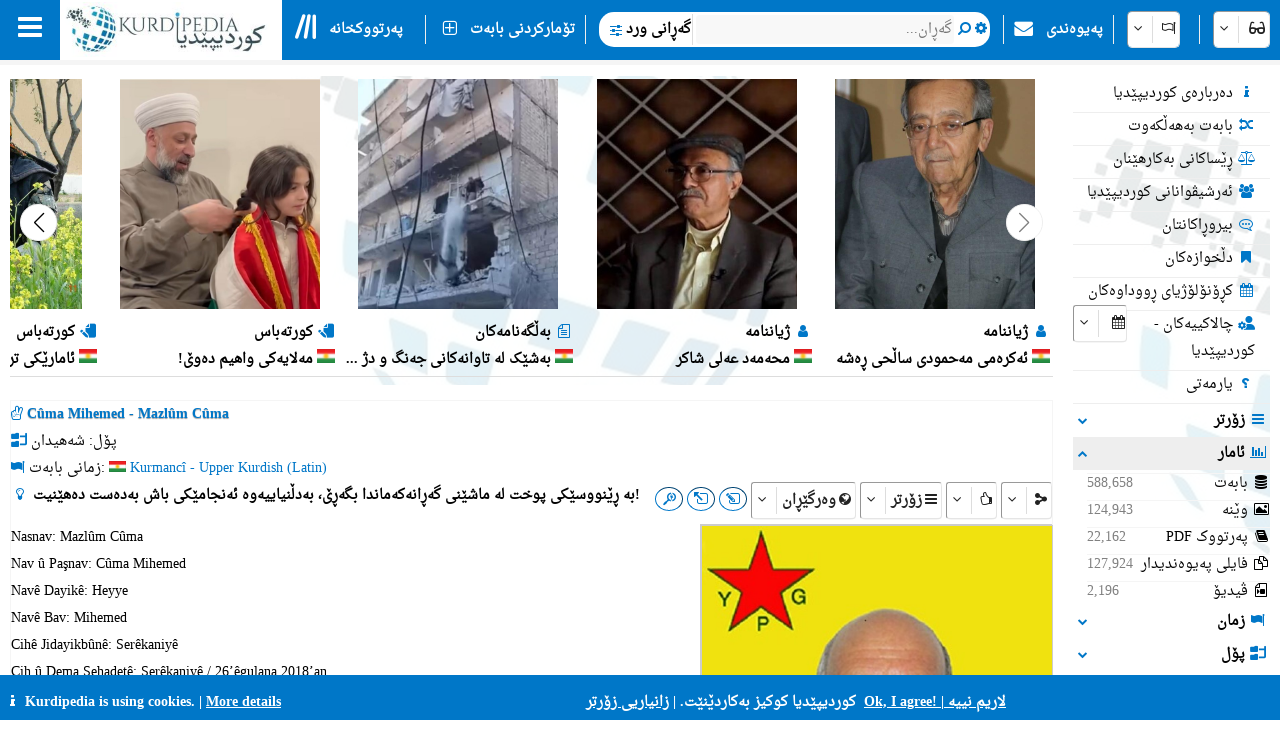

--- FILE ---
content_type: text/html; charset=utf-8
request_url: https://kurdipedia.org/thumbnail.aspx?lng=1&type=1
body_size: 42130
content:

<!--
██╗░░██╗██╗░░░██╗██████╗░██████╗░██╗██████╗░███████╗██████╗░██╗░█████╗░
██║░██╔╝██║░░░██║██╔══██╗██╔══██╗██║██╔══██╗██╔════╝██╔══██╗██║██╔══██╗
█████═╝░██║░░░██║██████╔╝██║░░██║██║██████╔╝█████╗░░██║░░██║██║███████║
██╔═██╗░██║░░░██║██╔══██╗██║░░██║██║██╔═══╝░██╔══╝░░██║░░██║██║██╔══██║
██║░╚██╗╚██████╔╝██║░░██║██████╔╝██║██║░░░░░███████╗██████╔╝██║██║░░██║
╚═╝░░╚═╝░╚═════╝░╚═╝░░╚═╝╚═════╝░╚═╝╚═╝░░░░░╚══════╝╚═════╝░╚═╝╚═╝░░╚═╝
-->
<!DOCTYPE HTML>
<html lang="ckb"
dir="RTL" id="kurdipediaThumbnail">
<head>
    <meta charset="UTF-8">
<meta name="viewport" content="width=device-width, initial-scale=1.0, maximum-scale=1 user-scalable=no">
<meta name="mobile-web-app-capable" content="yes">
<link media="all" rel="stylesheet" href="css/kurdipedia.min.css?ver=134091456267840662" type="text/css">
<link media="all" rel="stylesheet" href="css/popups.min.css?ver=133211076204843473" type="text/css">
<link rel="stylesheet" href="fonts/fontawesome-free-6.7.2-web/css/all.min.css" media="all"><link rel="stylesheet" href="fonts/font-awesome-4.7.0/css/font-awesome.min.css" media="all"><link rel="manifest" href="manifest.json?ver=133511610205906447">
<link rel="shortcut icon" href="https://www.kurdipedia.org/favicon.ico?ver=2">
<link rel="apple-touch-icon" href ="https://www.kurdipedia.orghttps://www.kurdipedia.org/images/icons-158.png?ver=1">
<link rel="apple-touch-icon" sizes="72x72" href ="https://www.kurdipedia.orghttps://www.kurdipedia.org/images/icons-72.png?ver=1">
<link rel="apple-touch-icon" sizes="114x114" href ="https://www.kurdipedia.orghttps://www.kurdipedia.org/images/icons-114.png?ver=1">
<link rel="apple-touch-icon" sizes="144x144" href ="https://www.kurdipedia.orghttps://www.kurdipedia.org/images/icons-144.png?ver=1">
<link rel="image_src" href ="https://www.kurdipedia.orghttps://www.kurdipedia.org/images/icons-158.png?ver=1">
<link rel="canonical" href="https://kurdipedia.org/thumbnail.aspx?lng=1&type=1">
<link rel="search" type="application/opensearchdescription+xml" title="Kurdipedia" href="opensearch.xml">
<link rel="stylesheet" href="viewer/viewer.css" media="all">
<script src="viewer/viewer.js"></script>
<script src="js/viewer_helper.js?ver=134038026908505858"></script>
<script src="js/kurdipedia.js?ver=134128679684947292"></script>
<script src="viewer/viewer.js?ver=0"></script>
<script src="js/calendar.js?ver=133293112890000000"></script>
<script src="js/viewer.js?ver=133988901170000000"></script>
<script src="js/hashtagmodal.js?ver=132350883460000000"></script>
<script src="js/searchoptions.js?ver=134106230020674291"></script>
<script src="js/charts_helper.js?ver=133560207020000000"></script>
<script src="https://www.google.com/recaptcha/api.js" async defer></script>

    <title>Kurdipedia - Thumbnail</title>
     <style>
        .video-js:hover .vjs-control-bar{
            color:var(--blue) !important;
        }
        .swiper-container {
            width: 99%;
        }

        .swiper-slide {
            text-align: center;
            font-weight: bold;
            align-items: center;
            padding: 2px;
            border: 1px;
            border-style: outset;
            border-color:transparent;
        }

            .swiper-slide:hover {
                border: 1px outset var(--blue);
            }

            .swiper-slide img, li {
                width: 200px;
               /* max-width: 100%;
                object-position: center;*/
                height: 230px;
                object-fit: cover;
            }  
            .video-kp {
                max-width: 200px;
                height: 240px;
            } 
            .swiper-slide:hover img {
                -webkit-filter: brightness(110%);
                filter: brightness(110%);
            }

        .Thumbnail_Container {
            position: relative;
            display: table-cell;
            padding: 15px;
            border-left: 1px solid #eee;
        }

        .Thumbnail_FaIcon {
            position: absolute;
            left: 50%;
            top: 50%;
            transform: translate(-50%, -50%);
            opacity: 0.8;
        }

        .Thumbnail_Caption {
            text-overflow: ellipsis !important;
            width: 100%;
            white-space: nowrap;
            overflow: hidden;            
        }
        .media-icon {
                position: absolute;
                top: 88px;
                left: 10px;
                width:25px;
                background-color:white;
                color: var(--blue);
                border-radius:100%;
                font-size:14px;
                border:1px inset var(--blue);
                /*opacity: 0.6;*/
            }
        /*.media-icon-flag {
                position: absolute;
                top: 80px;
                left: 35px;
                height:25px;                   
                font-size:14px;
                border:1px inset var(--blue);
                background-color:white;
                color:  white;
                border-radius:100%;*/ 
                /*opacity: 0.6;*/
            /*}*/
        
        /*.media-icon-flag img {
            width:25px;
            height:25px !important;
            border-radius:100% !important;
            object-fit:  scale-down !important;
        }*/
        @media screen and (max-width:800px) {
            .swiper-slide:hover {
                border-color: transparent;                
            }
            .swiper-slide:hover img {
                -webkit-filter:  none;
                filter:  none;
            }
            .Thumbnail_Container {
                position: relative;
                display: table-cell;
                padding: 10px;
                border-left: none;
            }

            .swiper-slide img {
                max-width: 90px;
                height: 150px;
                border-radius: 5px;
                object-fit: cover;
            }
            .video-kp {
                max-width: 90px;
                height: 160px;
                border-radius: 5px;
            } 
            .Thumbnail_Caption {
                font-size: 9px !important;
                font-weight: 900;
                width: 100%;
                background-color: #404040;
                color: white;
                position: absolute;
                bottom: 3px;
                left: 50%;
                transform: translate(-50%, -50%);
                max-width: 85px;
                white-space: nowrap;
                overflow: hidden;
                text-overflow: ellipsis;
                opacity: 0.8;
            }
            .media-icon-language {
                font-size: 9px !important;
                font-weight: 900;
                width: 100%;
                background-color: #404040;
                color: white;
                position: absolute;
                bottom: 21px;
                left: 50%;
                transform: translate(-50%, -50%);
                max-width: 85px;
                white-space: nowrap;
                overflow: hidden;
                text-overflow: ellipsis;
                opacity: 0.8;
                text-align: start;                
            }
        }

        .swiper-nav-button {
            border: 1px solid #efefef;
            background-color: #fff;
            border-radius: 100%;
            color: #000 !important;
            width: 35px !important;
            height: 35px !important;
            transition: background 400ms ease-in-out, color 400ms ease-in-out;
        }

            .swiper-nav-button:not(.swiper-button-disabled):hover {
                background-color: var(--blue) !important;
                color: #fff !important;
            }

            .swiper-nav-button:before {
                position: absolute;
                z-index: 2;
                top: 50%;
                left: 50%;
                transform: translateX(-50%) translateY(-50%);
            }
        .swiper-button-prev:after,
        .swiper-button-next:after {
            font-family: FontAwesome;
            font-size: 20px !important;
        }

        .swiper-button-prev:after {
            margin-left: -1px;
            content: "\f053";            
            /*content: "\f104";*/
        }

        .swiper-button-next:after {
            margin-right: -1px;
            content: "\f054";
            /*content: "\f105";*/
        }

        .swiper-button-disabled {
            opacity: 1 !important;
            pointer-events: auto !important;
            cursor: not-allowed !important;
        }

            .swiper-button-disabled:after {
                opacity: 0.5;
            }
    </style>
    
    
    <link rel="stylesheet" href="https://cdn.jsdelivr.net/npm/swiper@11/swiper-bundle.min.css" />    
    <script src="https://cdn.jsdelivr.net/npm/swiper@11/swiper-bundle.min.js"></script>
    <link href="https://unpkg.com/video.js/dist/video-js.min.css" rel="stylesheet">
    <script src="https://unpkg.com/video.js/dist/video.min.js"></script>
</head>
<body style="overflow: hidden; background-color: transparent;">
    <form method="post" action="./thumbnail.aspx?lng=1&amp;type=1" id="frmThumbnail">
<div class="aspNetHidden">
<input type="hidden" name="__VIEWSTATE" id="__VIEWSTATE" value="/[base64]/[base64]/[base64]/amCDYqNuVINmF2LHbhtqk2KfbjNuV2KrbjCDZhNuV2YTYp9uM25XZhiDahtuV2KrblSDYuduV2LHbldio25Ug2KbbjNiz2YTYp9mF24zbjNuV2qnYp9mG24wg2K/Yp9qv24zYsdqp25XYsduMINiz2YjZiNix24zYpyDYr9qY24wg2qnZiNix2K/[base64]/amCDYqNuVINmF2LHbhtqk2KfbjNuV2KrbjCDZhNuV2YTYp9uM25XZhiDahtuV2KrblSDYuduV2LHbldio25Ug2KbbjNiz2YTYp9mF24zbjNuV2qnYp9mG24wg2K/Yp9qv24zYsdqp25XYsduMINiz2YjZiNix24zYpyDYr9qY24wg2qnZiNix2K/[base64]/[base64]/[base64]/[base64]/[base64]/[base64]/[base64]/[base64]/[base64]/[base64]/[base64]/[base64]/Ys9iq2KfZhtiMINm+2LHahtmFINqp2YQg2qnZiNix2K/[base64]" />
</div>

<div class="aspNetHidden">

	<input type="hidden" name="__VIEWSTATEGENERATOR" id="__VIEWSTATEGENERATOR" value="22D8C58E" />
	<input type="hidden" name="__EVENTVALIDATION" id="__EVENTVALIDATION" value="/wEdAAax8DtGPHx9yAsrZtFfuP4vTqonKcTUPO35H+I3Lq5awy6F/8SqPzGG6tbq/V2D3Dlu4x9tScXLcHvJWI0eT3WJWVkDMSjqEWxBnIhslhF3dKP1c5Ecemyq+RQjvf7XlCtyzCqa5ZBg31qQO/KG8h8kfQJBI1CufweEcg+IiBHh3g==" />
</div>
        <input type="hidden" name="HiddenFieldLNG" id="HiddenFieldLNG" value="LNG1" />
        <input type="hidden" name="HiddenFieldLNGID" id="HiddenFieldLNGID" value="1" />
        <input type="hidden" name="HiddenFieldDirection" id="HiddenFieldDirection" value="LEFT" />
        <input type="hidden" name="HiddenFieldDirection2" id="HiddenFieldDirection2" value="RIGHT" />
        <input type="hidden" name="HiddenFieldRTL" id="HiddenFieldRTL" value="RTL" />
        <div id="divThumbnail" style="width: 100%; text-align: center;border-bottom: 1px inset #ddd;">		
		<div class="swiper" style="width:100%;">
		<div class="swiper-wrapper">
		
			<div onclick="window.top.location.href='default.aspx?q=2011021616442034564&lng=1';" title="ئەکرەمی مەحمودی ساڵحی ڕەشە" class="swiper-slide pointer" style="direction:rtl;">
				<div class="media-icon mediaShow"><i class="fa fa-user fa-fw"></i></div>
				<img src="files/photos/2011/34564.jpg?ver=20190117015420" alt="" onerror="this.onerror=null;this.src='images/icons-512.png?v=1'">
				<div class="media Thumbnail_Caption" style="text-align:right;"><i class="fa kpColor fa-user fa-fw"></i> ژیاننامە</div>
				<div class="Thumbnail_Caption mediaShow" style="text-align:right;font-weight:bold;">
				ئەکرەمی مەحمودی ساڵحی ڕەشە 
				</div>
				<div class="media Thumbnail_Caption" style="text-align:right;font-weight:bold;">
				<img class="media" alt="" src="images/flags/ku.png" style="width:18px;height:14px;"> ئەکرەمی مەحمودی ساڵحی ڕەشە</div>
				<div class="media-icon-language mediaShow">
				<img alt="" src="images/flags/ku.png" style="width:16px; height:8px;"> کوردیی ناوەڕاست
				</div>				
			</div>
		
			<div onclick="window.top.location.href='default.aspx?q=20180531230948151168&lng=1';" title="محەمەد عەلی شاکر" class="swiper-slide pointer" style="direction:rtl;">
				<div class="media-icon mediaShow"><i class="fa fa-user fa-fw"></i></div>
				<img src="files/photos/2018/151168.jpg?ver=20240906094712" alt="" onerror="this.onerror=null;this.src='images/icons-512.png?v=1'">
				<div class="media Thumbnail_Caption" style="text-align:right;"><i class="fa kpColor fa-user fa-fw"></i> ژیاننامە</div>
				<div class="Thumbnail_Caption mediaShow" style="text-align:right;font-weight:bold;">
				محەمەد عەلی شاکر 
				</div>
				<div class="media Thumbnail_Caption" style="text-align:right;font-weight:bold;">
				<img class="media" alt="" src="images/flags/ku.png" style="width:18px;height:14px;"> محەمەد عەلی شاکر</div>
				<div class="media-icon-language mediaShow">
				<img alt="" src="images/flags/ku.png" style="width:16px; height:8px;"> کوردیی ناوەڕاست
				</div>				
			</div>
		
			<div onclick="window.top.location.href='default.aspx?q=20260112101055671608&lng=1';" title="بەشێک لە تاوانەکانی جەنگ و دژ بە مرۆڤایەتی لەلایەن چەتە عەرەبە ئیسلامییەکانی داگیرکەری سووریا دژی کوردانی ڕۆژاوا" class="swiper-slide pointer" style="direction:rtl;">
				<div class="media-icon mediaShow"><i class="fa fa-file-text-o fa-fw"></i></div>
				<img src="files/photos/2026/671608.jpg?ver=20260114012740" alt="" onerror="this.onerror=null;this.src='images/icons-512.png?v=1'">
				<div class="media Thumbnail_Caption" style="text-align:right;"><i class="fa kpColor fa-file-text-o fa-fw"></i> بەڵگەنامەکان</div>
				<div class="Thumbnail_Caption mediaShow" style="text-align:right;font-weight:bold;">
				بەشێک لە تاوانەکانی جەنگ و دژ بە مرۆڤایەتی لەلایەن چەتە عەرەبە ئیسلامییەکانی داگیرکەری سووریا دژی کوردانی ڕۆژاوا 
				</div>
				<div class="media Thumbnail_Caption" style="text-align:right;font-weight:bold;">
				<img class="media" alt="" src="images/flags/ku.png" style="width:18px;height:14px;"> بەشێک لە تاوانەکانی جەنگ و دژ بە مرۆڤایەتی لەلایەن چەتە عەرەبە ئیسلامییەکانی داگیرکەری سووریا دژی کوردانی ڕۆژاوا</div>
				<div class="media-icon-language mediaShow">
				<img alt="" src="images/flags/ku.png" style="width:16px; height:8px;"> کوردیی ناوەڕاست
				</div>				
			</div>
		
			<div onclick="window.top.location.href='default.aspx?q=20260117161708672377&lng=1';" title="مەلایەکی واهیم دەوێ!" class="swiper-slide pointer" style="direction:rtl;">
				<div class="media-icon mediaShow"><i class="fa fa-file-pen fa-fw"></i></div>
				<img src="files/photos/2026/672377.jpg?ver=20260124011542" alt="" onerror="this.onerror=null;this.src='images/icons-512.png?v=1'">
				<div class="media Thumbnail_Caption" style="text-align:right;"><i class="fa kpColor fa-file-pen fa-fw"></i> کورتەباس</div>
				<div class="Thumbnail_Caption mediaShow" style="text-align:right;font-weight:bold;">
				مەلایەکی واهیم دەوێ! 
				</div>
				<div class="media Thumbnail_Caption" style="text-align:right;font-weight:bold;">
				<img class="media" alt="" src="images/flags/ku.png" style="width:18px;height:14px;"> مەلایەکی واهیم دەوێ!</div>
				<div class="media-icon-language mediaShow">
				<img alt="" src="images/flags/ku.png" style="width:16px; height:8px;"> کوردیی ناوەڕاست
				</div>				
			</div>
		
			<div onclick="window.top.location.href='default.aspx?q=20260122201455673210&lng=1';" title="ئامارێکی ترسناک بۆ برایەتیی درۆییەنەی گەلان!" class="swiper-slide pointer" style="direction:rtl;">
				<div class="media-icon mediaShow"><i class="fa fa-file-pen fa-fw"></i></div>
				<img src="files/photos/2022/422484.jpg?ver=20220711070007" alt="" onerror="this.onerror=null;this.src='images/icons-512.png?v=1'">
				<div class="media Thumbnail_Caption" style="text-align:right;"><i class="fa kpColor fa-file-pen fa-fw"></i> کورتەباس</div>
				<div class="Thumbnail_Caption mediaShow" style="text-align:right;font-weight:bold;">
				ئامارێکی ترسناک بۆ برایەتیی درۆییەنەی گەلان! 
				</div>
				<div class="media Thumbnail_Caption" style="text-align:right;font-weight:bold;">
				<img class="media" alt="" src="images/flags/ku.png" style="width:18px;height:14px;"> ئامارێکی ترسناک بۆ برایەتیی درۆییەنەی گەلان!</div>
				<div class="media-icon-language mediaShow">
				<img alt="" src="images/flags/ku.png" style="width:16px; height:8px;"> کوردیی ناوەڕاست
				</div>				
			</div>
		
			<div onclick="window.top.location.href='default.aspx?q=2013091113163688817&lng=9';" title="LE KURDE SANS PEINE; Cours pratiques de la langue kurde" class="swiper-slide pointer" style="direction:ltr;">
				<div class="media-icon mediaShow"><i class="fa fa-book fa-fw"></i></div>
				<img src="files/photos/2013/88817.jpg?ver=20130911091636" alt="" onerror="this.onerror=null;this.src='images/icons-512.png?v=1'">
				<div class="media Thumbnail_Caption" style="text-align:left;"><i class="fa kpColor fa-book fa-fw"></i> Bibliothèque</div>
				<div class="Thumbnail_Caption mediaShow" style="text-align:left;font-weight:bold;">
				LE KURDE SANS PEINE; Cours pratiques de la langue kurde 
				</div>
				<div class="media Thumbnail_Caption" style="text-align:left;font-weight:bold;">
				<img class="media" alt="" src="images/flags/fr.png" style="width:18px;height:14px;"> LE KURDE SANS PEINE; Cours pratiques de la langue kurde</div>
				<div class="media-icon-language mediaShow">
				<img alt="" src="images/flags/fr.png" style="width:16px; height:8px;"> Français
				</div>				
			</div>
		
			<div onclick="window.top.location.href='default.aspx?q=20221229095350455063&lng=12';" title="قلعه فلک الافلاک" class="swiper-slide pointer" style="direction:rtl;">
				<div class="media-icon mediaShow"><i class="fa fa-university fa-fw"></i></div>
				<img src="files/photos/2022/455063.jpg?ver=20221229120219" alt="" onerror="this.onerror=null;this.src='images/icons-512.png?v=1'">
				<div class="media Thumbnail_Caption" style="text-align:right;"><i class="fa kpColor fa-university fa-fw"></i> اماکن باستانی</div>
				<div class="Thumbnail_Caption mediaShow" style="text-align:right;font-weight:bold;">
				قلعه فلک الافلاک 
				</div>
				<div class="media Thumbnail_Caption" style="text-align:right;font-weight:bold;">
				<img class="media" alt="" src="images/flags/ir.png" style="width:18px;height:14px;"> قلعه فلک الافلاک</div>
				<div class="media-icon-language mediaShow">
				<img alt="" src="images/flags/ir.png" style="width:16px; height:8px;"> فارسی
				</div>				
			</div>
		
			<div onclick="window.top.location.href='default.aspx?q=20230512092227489250&lng=12';" title="لیلا قاسم" class="swiper-slide pointer" style="direction:rtl;">
				<div class="media-icon mediaShow"><i class="fa fa-hand-peace-o fa-fw"></i></div>
				<img src="files/photos/2008/217.jpg?ver=20091028100000" alt="" onerror="this.onerror=null;this.src='images/icons-512.png?v=1'">
				<div class="media Thumbnail_Caption" style="text-align:right;"><i class="fa kpColor fa-hand-peace-o fa-fw"></i> شهدا</div>
				<div class="Thumbnail_Caption mediaShow" style="text-align:right;font-weight:bold;">
				لیلا قاسم 
				</div>
				<div class="media Thumbnail_Caption" style="text-align:right;font-weight:bold;">
				<img class="media" alt="" src="images/flags/ir.png" style="width:18px;height:14px;"> لیلا قاسم</div>
				<div class="media-icon-language mediaShow">
				<img alt="" src="images/flags/ir.png" style="width:16px; height:8px;"> فارسی
				</div>				
			</div>
		
			<div onclick="window.top.location.href='default.aspx?q=20230611134706497852&lng=12';" title="پرچم کنونی کوردستان، پرچم کل کوردستان است" class="swiper-slide pointer" style="direction:rtl;">
				<div class="media-icon mediaShow"><i class="fa fa-file-pen fa-fw"></i></div>
				<img src="files/photos/2023/497824.jpg?ver=20230611063811" alt="" onerror="this.onerror=null;this.src='images/icons-512.png?v=1'">
				<div class="media Thumbnail_Caption" style="text-align:right;"><i class="fa kpColor fa-file-pen fa-fw"></i> تحقیقات مختصر</div>
				<div class="Thumbnail_Caption mediaShow" style="text-align:right;font-weight:bold;">
				پرچم کنونی کوردستان، پرچم کل کوردستان است 
				</div>
				<div class="media Thumbnail_Caption" style="text-align:right;font-weight:bold;">
				<img class="media" alt="" src="images/flags/ir.png" style="width:18px;height:14px;"> پرچم کنونی کوردستان، پرچم کل کوردستان است</div>
				<div class="media-icon-language mediaShow">
				<img alt="" src="images/flags/ir.png" style="width:16px; height:8px;"> فارسی
				</div>				
			</div>
		
			<div onclick="window.top.location.href='default.aspx?q=20231025221239527650&lng=5';" title="قەڎرو تەڵای ئینا لاو تەڵاچیۆ و قەڎرو چای لاو کەسی مانیایۆ" class="swiper-slide pointer" style="direction:rtl;">
				<div class="media-icon mediaShow"><i class="fa fa-file-pen fa-fw"></i></div>
				<img src="files/photos/2023/527650.jpg?ver=20231025102747" alt="" onerror="this.onerror=null;this.src='images/icons-512.png?v=1'">
				<div class="media Thumbnail_Caption" style="text-align:right;"><i class="fa kpColor fa-file-pen fa-fw"></i> کوڵەباس</div>
				<div class="Thumbnail_Caption mediaShow" style="text-align:right;font-weight:bold;">
				قەڎرو تەڵای ئینا لاو تەڵاچیۆ و قەڎرو چای لاو کەسی مانیایۆ 
				</div>
				<div class="media Thumbnail_Caption" style="text-align:right;font-weight:bold;">
				<img class="media" alt="" src="images/flags/ku.png" style="width:18px;height:14px;"> قەڎرو تەڵای ئینا لاو تەڵاچیۆ و قەڎرو چای لاو کەسی مانیایۆ</div>
				<div class="media-icon-language mediaShow">
				<img alt="" src="images/flags/ku.png" style="width:16px; height:8px;"> هەورامی
				</div>				
			</div>
		</div><div class="media"><div class="swiper-nav-button swiper-button-prev"></div><div class="swiper-nav-button swiper-button-next"></div></div></div></div></div>
    
    <!-- Initialize Swiper -->
    <script>
        var antaalView = 4.5;
        if (getCookie("Kurdipeida_ShowContentLeft") == "0") {
            antaalView = 6.5;
        }
        if (window.frameElement.id == 'iframeThumbnail2'
            //|| window.frameElement.id == 'iframeThumbnail3'
            //|| window.frameElement.id == 'iframeThumbnail4'
            || window.frameElement.id == 'iframeThumbnail5'
            || window.frameElement.id == 'iframeThumbnail9'
            || window.frameElement.id == 'iframeThumbnail10'
            || window.frameElement.id == 'iframeThumbnail11'
            || window.frameElement.id == 'iframeThumbnail12'
            || window.frameElement.id == 'iframeThumbnail15'
            || window.frameElement.id == 'iframeThumbnail16'
        ) {
            antaalView = 6.5;
        }
        //var largeThumnail = document.getElementsByClassName('largeThumnail');
        //for (var i = 0; i < largeThumnail.length; i++) {
        //    antaalView = 6.5;
        //}
        if (window.innerWidth < 800) {
            antaalView = 3.7;
        }
        var swiper = new Swiper('.swiper', {
            slidesPerView: antaalView,
             spaceBetween: 2.5,
            freeMode: true,
            //loop: true,
            simulateTouch: true,
            autoplay: {
                delay: 10000,
                disableOnInteraction: false,
            },
            navigation: {
                nextEl: '.swiper-button-next',
                prevEl: '.swiper-button-prev',
            },
        });
        if (document.getElementsByClassName('swiper-slide').length < antaalView) {
            var navButtons = document.getElementsByClassName('swiper-nav-button');
            for (var i = 0; i < navButtons.length; i++) {
                navButtons[i].style.display = 'none';
            }
        }
        if (getCookie("Kurdipeida_DarkMode") == "1") {
            document.body.classList.add("dark-mode");
        }

        //if ('loading' in HTMLImageElement.prototype) {
        //    const images = document.querySelectorAll('img[loading="lazy"]');
        //    images.forEach(img => {
        //        img.src = img.dataset.src;
        //    });
        //} else {
        //    // Dynamically import the LazySizes library
        //    const script = document.createElement('script');
        //    script.src =
        //        'https://cdnjs.cloudflare.com/ajax/libs/lazysizes/5.1.2/lazysizes.min.js';
        //    document.body.appendChild(script);
        //}        
       
    </script>
        </form>
</body>
</html>


--- FILE ---
content_type: text/css
request_url: https://kurdipedia.org/css/popups.min.css?ver=133211076204843473
body_size: 731
content:
.hashTagModal,.tooltip .tooltiptext{box-shadow:0 0 10px #666;box-sizing:border-box;padding:5px;position:absolute;transition:opacity 1s}.hashTagModal,.spellCheck .spellCheckAlt,.tooltip .tooltiptext{background-color:#f5f5f5;z-index:1}.hashTagModal{border:1px solid #1e90ff;border-radius:5px;width:400px;height:300px;animation:2s fadeIn}.buttonMenu_Center,.buttonMenu_Center400px,.buttonMenu_LTR,.buttonMenu_RTL,.spellCheck{position:relative;display:inline-block;padding-left:3px;padding-right:3px}.hashTagModal iframe{width:100%;height:87%;border:none}.hashTagModal::after{content:" ";position:absolute;bottom:100%;left:50%;margin-left:-10px;border-width:10px;border-style:solid;border-color:transparent transparent #1e90ff;animation:4s fadeIn}.tooltip{position:relative;display:inline-block}.tooltip .tooltiptext{visibility:hidden;width:300px;color:#000;text-align:center;border-radius:5px;border:1px solid silver;margin-left:-150px;opacity:0;top:110%;left:50%}.buttonMenu_Center .buttonMenuItems,.spellCheck .spellCheckAlt{box-shadow:0 0 10px #666;box-sizing:border-box;padding:5px;position:absolute;opacity:0;transition:opacity 1s;top:100%;font-weight:700;visibility:hidden;left:50%}.buttonMenu_Center .buttonMenuItems::after,.buttonMenu_Center400px .buttonMenuItems::after,.tooltip .tooltiptext::after{content:" ";position:absolute;bottom:100%;left:50%;margin-left:-7px;border-width:7px;border-style:solid;border-color:transparent transparent #1e90ff}.buttonMenu_Center:hover .buttonMenuItems,.buttonMenu_LTR:hover .buttonMenuItems,.buttonMenu_RTL:hover .buttonMenuItems,.spellCheck:hover .spellCheckAlt,.tooltip:hover .tooltiptext{visibility:visible;opacity:1}.spellCheck{padding-top:3px;cursor:pointer;color:red;text-decoration:underline;text-decoration-line:spelling-error;text-decoration-style:wavy}.spellCheck .spellCheckAlt{width:80px;color:#000;border-radius:5px;border:1px solid silver;margin-left:-40px;cursor:pointer}.buttonMenu_LTR .buttonMenuItems::after,.buttonMenu_RTL .buttonMenuItems::after,.spellCheckAlt::after{content:" ";bottom:100%;border-style:solid;border-color:transparent transparent #1e90ff}.spellCheckAlt::after{position:absolute;left:50%;margin-left:-5px;border-width:5px;animation:4s fadeIn}.buttonMenu_Center,.buttonMenu_LTR,.buttonMenu_RTL{height:32px;padding-top:3px;text-shadow:0 1px 1px #a0a0a0;font-weight:700;border:1px solid #aaa;background-color:#efefef;cursor:pointer;border-radius:5px;font-size:13px}.buttonMenu_Center400px:hover,.buttonMenu_Center:hover,.buttonMenu_LTR:hover,.buttonMenu_RTL:hover{color:#1e90ff}.buttonMenu_Center .buttonMenuItems{width:300px;background-color:#f5f5f5;color:#000;border-radius:5px;border:1px solid silver;z-index:1!important;margin-left:-150px;cursor:default;text-align:justify;font-size:13px}.buttonMenu_Center .noLinkMenuItem,.buttonMenu_Center400px .noLinkMenuItem,.buttonMenu_LTR .noLinkMenuItem,.buttonMenu_RTL .noLinkMenuItem{color:gray}.buttonMenu_Center .buttonMenuItems td,.buttonMenu_RTL .buttonMenuItems td{vertical-align:top;font-size:12px}.buttonMenu_Center .buttonMenuItems td:not([class=noLinkMenuItem]):hover,.buttonMenu_RTL .buttonMenuItems td:not([class=noLinkMenuItem]):hover{cursor:pointer;font-size:12px}.buttonMenu_Center400px{text-shadow:0 1px 1px #a0a0a0;font-weight:700;border:1px solid #aaa;background-color:#f5f5f5;border-radius:5px;font-size:13px;cursor:help}.buttonMenu_Center400px .buttonMenuItems{visibility:hidden;width:400px;background-color:#f5f5f5;color:#000;border-radius:5px;box-shadow:0 0 10px #666;box-sizing:border-box;border:1px solid silver;padding:5px;position:absolute;z-index:1;margin-left:-200px;opacity:0;transition:opacity 1s;top:100%;left:50%;cursor:default;text-align:justify;font-size:13px;font-weight:700}.buttonMenu_LTR .buttonMenuItems,.buttonMenu_RTL .buttonMenuItems{visibility:hidden;width:200px;background-color:#f5f5f5;color:#000;box-shadow:0 0 10px #666;box-sizing:border-box;padding:5px;opacity:0;transition:opacity 1s;top:100%;cursor:default;text-align:justify;font-size:13px;font-weight:700;position:absolute}.buttonMenu_Center400px .buttonMenuItems td{vertical-align:top;background-color:#f5f5f5;font-size:12px}.buttonMenu_Center400px:hover .buttonMenuItems{visibility:visible;opacity:1;background-color:#f5f5f5}.buttonMenu_RTL .buttonMenuItems{border-radius:5px;border:1px solid silver;z-index:1!important;margin-left:-50%;left:50%}.buttonMenu_RTL .buttonMenuItems::after{position:absolute;left:8%;margin-left:-7px;border-width:7px}.buttonMenu_LTR .buttonMenuItems{border-radius:5px;border:1px solid silver;z-index:1000!important;margin-right:-50%;right:50%}.buttonMenu_LTR .buttonMenuItems td{vertical-align:top}.buttonMenu_LTR .buttonMenuItems td:not([class=noLinkMenuItem]):hover{cursor:pointer}.buttonMenu_LTR .buttonMenuItems::after{position:absolute;right:8%;margin-left:-7px;border-width:7px}@media screen and (max-width:800px){.buttonMenu_LTR .buttonMenuItems,.buttonMenu_RTL .buttonMenuItems{width:200px}}

--- FILE ---
content_type: text/css
request_url: https://kurdipedia.org/viewer/viewer.css
body_size: 2305
content:
/*!
 * Viewer.js v1.11.7
 * https://fengyuanchen.github.io/viewerjs
 *
 * Copyright 2015-present Chen Fengyuan
 * Released under the MIT license
 *
 * Date: 2024-11-24T04:32:14.526Z
 */

.viewer-zoom-in::before, .viewer-zoom-out::before, .viewer-one-to-one::before, .viewer-reset::before, .viewer-prev::before, .viewer-play::before, .viewer-next::before, .viewer-rotate-left::before, .viewer-rotate-right::before, .viewer-flip-horizontal::before, .viewer-flip-vertical::before, .viewer-fullscreen::before, .viewer-fullscreen-exit::before, .viewer-close::before {
    background-image: url("data:image/svg+xml,%3Csvg xmlns%3D%22http%3A%2F%2Fwww.w3.org%2F2000%2Fsvg%22 viewBox%3D%220 0 560 40%22%3E%3Cpath fill%3D%22%23fff%22 d%3D%22M49.6 17.9h20.2v3.9H49.6zm123.1 2 10.9-11 2.7 2.8-8.2 8.2 8.2 8.2-2.7 2.7-10.9-10.9zm94 0-10.8-11-2.7 2.8 8.1 8.2-8.1 8.2 2.7 2.7 10.8-10.9zM212 9.3l20.1 10.6L212 30.5V9.3zm161.5 4.6-7.2 6 7.2 5.9v-4h12.4v4l7.3-5.9-7.3-6v4h-12.4v-4zm40.2 12.3 5.9 7.2 5.9-7.2h-4V13.6h4l-5.9-7.3-5.9 7.3h4v12.6h-4zm35.9-16.5h6.3v2h-4.3V16h-2V9.7Zm14 0h6.2V16h-2v-4.3h-4.2v-2Zm6.2 14V30h-6.2v-2h4.2v-4.3h2Zm-14 6.3h-6.2v-6.3h2v4.4h4.3v2Zm-438 .1v-8.3H9.6v-3.9h8.2V9.7h3.9v8.2h8.1v3.9h-8.1v8.3h-3.9zM93.6 9.7h-5.8v3.9h2V30h3.8V9.7zm16.1 0h-5.8v3.9h1.9V30h3.9V9.7zm-11.9 4.1h3.9v3.9h-3.9zm0 8.2h3.9v3.9h-3.9zm244.6-11.7 7.2 5.9-7.2 6v-3.6c-5.4-.4-7.8.8-8.7 2.8-.8 1.7-1.8 4.9 2.8 8.2-6.3-2-7.5-6.9-6-11.3 1.6-4.4 8-5 11.9-4.9v-3.1Zm147.2 13.4h6.3V30h-2v-4.3h-4.3v-2zm14 6.3v-6.3h6.2v2h-4.3V30h-1.9zm6.2-14h-6.2V9.7h1.9V14h4.3v2zm-13.9 0h-6.3v-2h4.3V9.7h2V16zm33.3 12.5 8.6-8.6-8.6-8.7 1.9-1.9 8.6 8.7 8.6-8.7 1.9 1.9-8.6 8.7 8.6 8.6-1.9 2-8.6-8.7-8.6 8.7-1.9-2zM297 10.3l-7.1 5.9 7.2 6v-3.6c5.3-.4 7.7.8 8.7 2.8.8 1.7 1.7 4.9-2.9 8.2 6.3-2 7.5-6.9 6-11.3-1.6-4.4-7.9-5-11.8-4.9v-3.1Zm-157.3-.6c2.3 0 4.4.7 6 2l2.5-3 1.9 9.2h-9.3l2.6-3.1a6.2 6.2 0 0 0-9.9 5.1c0 3.4 2.8 6.3 6.2 6.3 2.8 0 5.1-1.9 6-4.4h4c-1 4.7-5 8.3-10 8.3a10 10 0 0 1-10-10.2 10 10 0 0 1 10-10.2Z%22%2F%3E%3C%2Fsvg%3E");
    background-repeat: no-repeat;
    background-size: 280px;
    color: transparent;
    display: block;
    font-size: 0;
    height: 20px;
    line-height: 0;
    width: 20px;
  }

.viewer-zoom-in::before {
  background-position: 0 0;
  content: 'Zoom In';
}

.viewer-zoom-out::before {
  background-position: -20px 0;
  content: 'Zoom Out';
}

.viewer-one-to-one::before {
  background-position: -40px 0;
  content: 'One to One';
}

.viewer-reset::before {
  background-position: -60px 0;
  content: 'Reset';
}

.viewer-prev::before {
  background-position: -80px 0;
  content: 'Previous';
}

.viewer-play::before {
  background-position: -100px 0;
  content: 'Play';
}

.viewer-next::before {
  background-position: -120px 0;
  content: 'Next';
}

.viewer-rotate-left::before {
  background-position: -140px 0;
  content: 'Rotate Left';
}

.viewer-rotate-right::before {
  background-position: -160px 0;
  content: 'Rotate Right';
}

.viewer-flip-horizontal::before {
  background-position: -180px 0;
  content: 'Flip Horizontal';
}

.viewer-flip-vertical::before {
  background-position: -200px 0;
  content: 'Flip Vertical';
}

.viewer-fullscreen::before {
  background-position: -220px 0;
  content: 'Enter Full Screen';
}

.viewer-fullscreen-exit::before {
  background-position: -240px 0;
  content: 'Exit Full Screen';
}

.viewer-close::before {
  background-position: -260px 0;
  content: 'Close';
}

.viewer-container {
  bottom: 0;
  direction: ltr;
  font-size: 0;
  left: 0;
  line-height: 0;
  overflow: hidden;
  position: absolute;
  right: 0;
  -webkit-tap-highlight-color: transparent;
  top: 0;
  -ms-touch-action: none;
      touch-action: none;
  -webkit-touch-callout: none;
  -webkit-user-select: none;
     -moz-user-select: none;
      -ms-user-select: none;
          user-select: none;
}

.viewer-container::-moz-selection, .viewer-container *::-moz-selection {
    background-color: transparent;
  }

.viewer-container::selection,
  .viewer-container *::selection {
    background-color: transparent;
  }

.viewer-container:focus {
    outline: 0;
  }

.viewer-container img {
    display: block;
    height: auto;
    max-height: none !important;
    max-width: none !important;
    min-height: 0 !important;
    min-width: 0 !important;
    width: 100%;
  }

.viewer-canvas {
  bottom: 0;
  left: 0;
  overflow: hidden;
  position: absolute;
  right: 0;
  top: 0;
}

.viewer-canvas > img {
    height: auto;
    margin: 15px auto;
    max-width: 90% !important;
    width: auto;
  }

.viewer-footer {
  bottom: 0;
  left: 0;
  overflow: hidden;
  position: absolute;
  right: 0;
  text-align: center;
}

.viewer-navbar {
  background-color: rgba(0, 0, 0, 0.5);
  overflow: hidden;
}

.viewer-list {
  box-sizing: content-box;
  height: 50px;
  margin: 0;
  overflow: hidden;
  padding: 1px 0;
}

.viewer-list > li {
    color: transparent;
    cursor: pointer;
    float: left;
    font-size: 0;
    height: 50px;
    line-height: 0;
    opacity: 0.5;
    overflow: hidden;
    transition: opacity 0.15s;
    width: 30px;
  }

.viewer-list > li:focus,
    .viewer-list > li:hover {
      opacity: 0.75;
    }

.viewer-list > li:focus {
      outline: 0;
    }

.viewer-list > li + li {
      margin-left: 1px;
    }

.viewer-list > .viewer-loading {
    position: relative;
  }

.viewer-list > .viewer-loading::after {
      border-width: 2px;
      height: 20px;
      margin-left: -10px;
      margin-top: -10px;
      width: 20px;
    }

.viewer-list > .viewer-active,
  .viewer-list > .viewer-active:focus,
  .viewer-list > .viewer-active:hover {
    opacity: 1;
  }

.viewer-player {
  background-color: #000;
  bottom: 0;
  cursor: none;
  display: none;
  left: 0;
  position: absolute;
  right: 0;
  top: 0;
  z-index: 1;
}

.viewer-player > img {
    left: 0;
    position: absolute;
    top: 0;
  }

.viewer-toolbar > ul {
    display: inline-block;
    margin: 0 auto 5px;
    overflow: hidden;
    padding: 6px 3px;
  }

.viewer-toolbar > ul > li {
      background-color: rgba(0, 0, 0, 0.5);
      border-radius: 50%;
      cursor: pointer;
      float: left;
      height: 24px;
      overflow: hidden;
      transition: background-color 0.15s;
      width: 24px;
    }

.viewer-toolbar > ul > li:focus,
      .viewer-toolbar > ul > li:hover {
        background-color: rgba(0, 0, 0, 0.8);
      }

.viewer-toolbar > ul > li:focus {
        box-shadow: 0 0 3px #fff;
        outline: 0;
        position: relative;
        z-index: 1;
      }

.viewer-toolbar > ul > li::before {
        margin: 2px;
      }

.viewer-toolbar > ul > li + li {
        margin-left: 1px;
      }

.viewer-toolbar > ul > .viewer-small {
      height: 18px;
      margin-bottom: 3px;
      margin-top: 3px;
      width: 18px;
    }

.viewer-toolbar > ul > .viewer-small::before {
        margin: -1px;
      }

.viewer-toolbar > ul > .viewer-large {
      height: 30px;
      margin-bottom: -3px;
      margin-top: -3px;
      width: 30px;
    }

.viewer-toolbar > ul > .viewer-large::before {
        margin: 5px;
      }

.viewer-tooltip {
  background-color: rgba(0, 0, 0, 0.8);
  border-radius: 10px;
  color: #fff;
  display: none;
  font-size: 12px;
  height: 20px;
  left: 50%;
  line-height: 20px;
  margin-left: -25px;
  margin-top: -10px;
  position: absolute;
  text-align: center;
  top: 50%;
  width: 50px;
}

.viewer-title {
  color: #ccc;
  display: inline-block;
  font-size: 12px;
  line-height: 1.2;
  margin: 5px 5%;
  max-width: 90%;
  min-height: 14px;
  opacity: 0.8;
  overflow: hidden;
  text-overflow: ellipsis;
  transition: opacity 0.15s;
  white-space: nowrap;
}

.viewer-title:hover {
    opacity: 1;
  }

.viewer-button {
  -webkit-app-region: no-drag;
  background-color: rgba(0, 0, 0, 0.5);
  border-radius: 50%;
  cursor: pointer;
  height: 80px;
  overflow: hidden;
  position: absolute;
  right: -40px;
  top: -40px;
  transition: background-color 0.15s;
  width: 80px;
}

.viewer-button:focus,
  .viewer-button:hover {
    background-color: rgba(0, 0, 0, 0.8);
  }

.viewer-button:focus {
    box-shadow: 0 0 3px #fff;
    outline: 0;
  }

.viewer-button::before {
    bottom: 15px;
    left: 15px;
    position: absolute;
  }

.viewer-fixed {
  position: fixed;
}

.viewer-open {
  overflow: hidden;
}

.viewer-show {
  display: block;
}

.viewer-hide {
  display: none;
}

.viewer-backdrop {
  background-color: rgba(0, 0, 0, 0.5);
}

.viewer-invisible {
  visibility: hidden;
}

.viewer-move {
  cursor: move;
  cursor: grab;
}

.viewer-fade {
  opacity: 0;
}

.viewer-in {
  opacity: 1;
}

.viewer-transition {
  transition: all 0.3s;
}

@keyframes viewer-spinner {
  0% {
    transform: rotate(0deg);
  }

  100% {
    transform: rotate(360deg);
  }
}

.viewer-loading::after {
    animation: viewer-spinner 1s linear infinite;
    border: 4px solid rgba(255, 255, 255, 0.1);
    border-left-color: rgba(255, 255, 255, 0.5);
    border-radius: 50%;
    content: '';
    display: inline-block;
    height: 40px;
    left: 50%;
    margin-left: -20px;
    margin-top: -20px;
    position: absolute;
    top: 50%;
    width: 40px;
    z-index: 1;
  }

@media (max-width: 767px) {
  .viewer-hide-xs-down {
    display: none;
  }
}

@media (max-width: 991px) {
  .viewer-hide-sm-down {
    display: none;
  }
}

@media (max-width: 1199px) {
  .viewer-hide-md-down {
    display: none;
  }
}


--- FILE ---
content_type: application/javascript
request_url: https://kurdipedia.org/js/cookies.js?ver=134016236651651599
body_size: 2329
content:
// Cookie Compliancy BEGIN
var html = '<table style="width:100%;direction:ltr;color:white !important;padding-top:5px;"><tr>';
html += '<colgroup><col style="width:33%;text-align:center;"><col style="width:34%;text-align:center;"><col style="width:33%;text-align:center;"></colgroup>';
var divCookies = document.createElement('div');
divCookies.style.zIndex = 999;
divCookies.style.position = 'fixed';
divCookies.style.bottom = 0;
divCookies.style.width = '100%';
divCookies.style.height = '45px';
divCookies.style.fontWeight = 'bold';
divCookies.style.backgroundColor = 'var(--blue)';
divCookies.style.display = 'block';
divCookies.id = 'myCookieConsent2';
html += '<td class="nowrap" style="direction:ltr; text-aling:left;"><i class="fa fa-info fa-fw"></i> Kurdipedia is using cookies. <a class="mediaShow" id="cookieButton" onclick="acceptCookie();" style="text-decoration:underline !important;cursor:pointer;color:white !important;"><i class="fa fa-check fa-fw"></i> OK</a> | <a href="cookies.aspx" style="text-decoration:underline !important;cursor:pointer;color:white !important;"> More details</a></td>';
html += '<td class="media" style="direction:rtl; text-aling:center;">کوردیپێدیا کوکیز بەکاردێنێت. | <a href="cookies.aspx" style="text-decoration:underline !important;cursor:pointer;color:white !important;">زانیاریی زۆرتر</a></td>';
html += '<td class="media" style="padding:5px;"><a id="cookieButton" onclick="acceptCookie();" style="color:white !important;text-decoration:underline !important;"><span style="cursor:pointer;direction:ltr;">Ok, I agree! | لاریم نییە</a></span></td>';
//html += '<td class="mediaShow"><a href="cookies.aspx" style="color:white !important;"><i class="fa fa-info fa-fw"></i> Kurdipedia is using cookies.</a> <a id="cookieButton" onclick="acceptCookie();" style="cursor: pointer;">Ok!</a></td>';
html += '</tr></table>';
document.body.appendChild(divCookies);
if (divCookies != null && html != '') {
    divCookies.innerHTML = html;
}
function testFirstCookie() {    
    if (getCookie("Kurdipeida_AcceptCookie") == "") {
        document.getElementById('myCookieConsent2').style.display = 'block';
    }
    else {
        document.getElementById('myCookieConsent2').style.display = 'none';
       
    }
}

function acceptCookie() {
    setCookie("Kurdipeida_AcceptCookie", 1, 60)    
    document.getElementById('myCookieConsent2').style.display = 'none';   
}
testFirstCookie();
//document.getElementById('myCookieConsent2').style.display = 'block';

// Cookie Compliancy END


